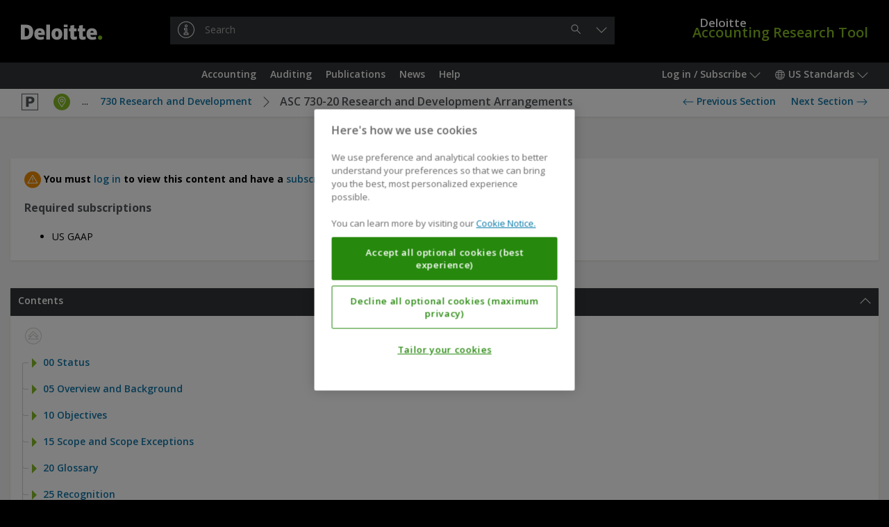

--- FILE ---
content_type: text/javascript
request_url: https://assistant.deloitte.com/assets/glide/snippet/glide-launch.bundle.js
body_size: 1158
content:
(()=>{var w={9293:n=>{function a(f,h,y,l,d,c,u){try{var p=f[c](u),s=p.value}catch(_){return void y(_)}p.done?h(s):Promise.resolve(s).then(l,d)}n.exports=function o(f){return function(){var h=this,y=arguments;return new Promise(function(l,d){var c=f.apply(h,y);function u(s){a(c,l,d,u,p,"next",s)}function p(s){a(c,l,d,u,p,"throw",s)}u(void 0)})}},n.exports.__esModule=!0,n.exports.default=n.exports}},m={};var g=function S(n){var a=m[n];if(void 0!==a)return a.exports;var o=m[n]={exports:{}};return w[n](o,o.exports,S),o.exports}(9293).default;g(function*(){const n={appScriptPath:"/assets/glide/snippet/glide-standalone-app-script.bundle.js",checkSystemActiveApiPathMask:"/api/systems/is-active/{{id}}"};function o(t){return window._glideLaunchStarted=t}function c(){return(c=g(function*({systemId:t,apiOrigin:r}){const i=`${r}${n.checkSystemActiveApiPathMask.replace("{{id}}",t)}`;return yield(yield fetch(i)).json()})).apply(this,arguments)}function s(){return(s=g(function*(t){return new Promise((r,e)=>{const i=document.createElement("script");i.async=!0,i.src=t,i.onload=r,i.onerror=e,document.head.appendChild(i)})})).apply(this,arguments)}function v(){return v=g(function*(){if(function f(){return/Mobi|Android|webOS|iPhone|iPad|iPod|BlackBerry|IEMobile|Opera Mini/i.test(navigator.userAgent)}())return;const t=function h(){let t="";try{return t=document.currentScript.getAttribute("src"),new URL(t)}catch{throw Error(`Error while parsing Glide script URL: ${t}`)}}(),r=function l(){const t=document.currentScript;return t?{key:t.getAttribute("data-key"),apiOrigin:t.getAttribute("data-api-origin"),assetsOrigin:t.getAttribute("data-assets-origin")}:{key:null,origin:null}}();if(!r.key)throw Error("Glide: Configuration error: no data-key attribute on script");const{apiOrigin:e,assetsOrigin:i}=function y({scriptOrigin:t,overrideApiOrigin:r,overrideAssetsOrigin:e}){return{apiOrigin:r||t,assetsOrigin:e||t}}({scriptOrigin:t.origin,overrideApiOrigin:r.apiOrigin,overrideAssetsOrigin:r.assetsOrigin});if(o(!0),!(yield function d(t){return c.apply(this,arguments)}({apiOrigin:e,systemId:r.key})))return;!function _({systemGuid:t,apiOrigin:r,assetsOrigin:e}){window._glideConfig={systemGuid:t,apiOrigin:r,assetsOrigin:e}}({systemGuid:r.key,apiOrigin:e,assetsOrigin:i});const x=function u(t){return`${t}${n.appScriptPath}`}(t.origin);yield function p(t){return s.apply(this,arguments)}(x)}),v.apply(this,arguments)}function A(){return A=g(function*(){if(!function a(){return!!window._glideLaunchStarted}()){o(!0);try{yield function k(){return v.apply(this,arguments)}()}catch(t){console.error("Glide snippet:",t)}finally{o(!1)}}}),A.apply(this,arguments)}!function b(){return A.apply(this,arguments)}()})()})();